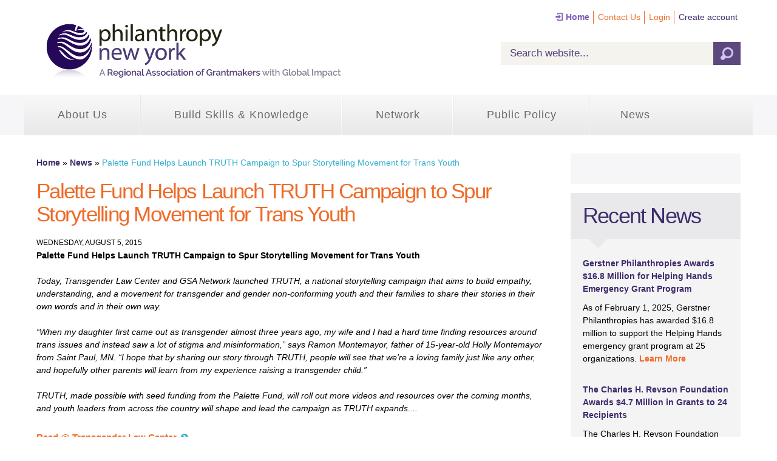

--- FILE ---
content_type: application/x-javascript
request_url: https://philanthropynewyork.org/sites/default/files/js/js_UlbLnYo5TczrwPVVVnN0zxwuZatcOLh7PdJ-cR5_HvQ.js
body_size: 521
content:
(function ($) {

Drupal.behaviors.commentNotify = {
  attach: function (context) {
    $('#edit-notify', context)
      .bind('change', function() {
        $('#edit-notify-type', context)
          [this.checked ? 'show' : 'hide']()
          .find('input[type=checkbox]:checked').attr('checked', 'checked');
      })
      .trigger('change');
  }
}

})(jQuery);
;
(function ($) {
  Drupal.behaviors.gf_menu = {
    attach: function (context, settings) {
      var $menu_items = $('#region-menu ul.menu > li.expanded', context);
      var $multi_menus = $('#region-menu ul.menu > li.multi_column', context);

      $('body', context).bind('responsivelayout', function(e, d) {
        // Disable drop-down menus if we are mobile size
        if(d.to == 'mobile') {
          $menu_items.unbind();
        } else {
          activateDropdowns();
        }
      });

      function activateDropdowns() {
        // Set the width of each menu.
        $menu_items.each(function() {
          var combined_width = 0;

          if($(this).hasClass('multi_column')) {
            $('> ul > li', $(this)).each(function() {
              combined_width += $(this).width();
            });

            // Add room for padding in multi-column menus
            combined_width += (100 + (5 * $('> ul > li', $(this)).length - 1));
          } else {
            $('> ul', $(this)).each(function() {
              combined_width += $(this).width();
            });
          }

          $('> ul', $(this)).width(combined_width);

          offset_width = $(this).position().left + combined_width;
          //container_width = $(this).parent().width();
          container_width = $('div.block-menu-block', context).width();

          if(offset_width > container_width) {
            $('> ul', $(this)).css('margin-left', container_width - offset_width);
          }
        });

        $menu_items.mouseenter(function(e) {
          // Clear hover state from all menu items to clean up
          $menu_items.removeClass('hover');
          $menu_items.dequeue();

          // Add hover state to this menu item
          $(this).addClass('hover');
        }).mouseleave(function(e) {
          var $this_item = $(this);

          // Delay before removing hover state
          $this_item.delay(200).queue(function() {
            $this_item.removeClass('hover');
            $this_item.dequeue();
          });
        });
      }
    }
  }
}(jQuery));
;
